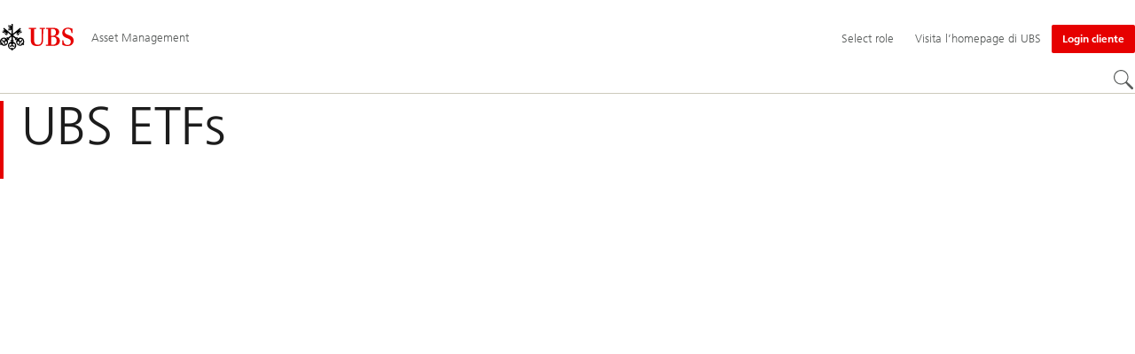

--- FILE ---
content_type: text/html;charset=utf-8
request_url: https://www.ubs.com/it/it/assetmanagement/funds/etf.html
body_size: 14221
content:



    
    <!DOCTYPE HTML><html lang="it" dir="ltr" class="no-js"><head><meta charset="UTF-8"/><meta name="UBSProbing" content="---"/><title>ETF UBS Asset Management: Exchange Traded Funds | UBS Italia</title><meta name="description" content="I fondi ETF di UBS per investitori professionali e privati offrono un’ampia gamma di ETF in tutti i principali mercati e con le principali asset class. Scopri di più."/><meta name="template" content="fundgate"/><meta name="viewport" id="viewport" content="width=device-width,initial-scale=1.0"/><meta property="og:title" content="UBS ETFs"/><meta property="og:site_name" content="Asset Management"/><meta property="og:image" content="https://www.ubs.com/it/it/assetmanagement/funds/etf/_jcr_content/root/pagehead/opengraphimage.coreimg.jpg/825841589/etf-funds-hero.jpg"/><meta property="og:image:secure_url" content="https://www.ubs.com/it/it/assetmanagement/funds/etf/_jcr_content/root/pagehead/opengraphimage.coreimg.jpg/825841589/etf-funds-hero.jpg"/><meta property="og:type" content="website"/><meta property="og:description" content="Below you will find funds details and prices for those funds available in your jurisdiction and for your investor type. Use the top navigation to access our ETF and Money Market funds."/><meta property="og:url" content="https://www.ubs.com/it/it/assetmanagement/funds/etf.html"/><meta name="twitter:site" content="@UBS"/><link rel="manifest" href="/it/it/assetmanagement/funds/etf.smartappmanifest.xjson"/><script type="application/ld+json">
    {"@context":"https://schema.org","@type":"BreadcrumbList","itemListElement":[{"@type":"ListItem","position":1,"item":{"@id":"https://www.ubs.com/it/it.html","name":"Italia"}},{"@type":"ListItem","position":2,"item":{"@id":"https://www.ubs.com/it/it/assetmanagement.html","name":"Asset Management"}},{"@type":"ListItem","position":3,"item":{"@id":"https://www.ubs.com/it/it/assetmanagement/funds.html","name":"Fondi"}},{"@type":"ListItem","position":4,"item":{"@id":"https://www.ubs.com/it/it/assetmanagement/funds/etf.html","name":"UBS ETFs"}}]}

</script><script type="application/ld+json">
    {"@context":"https://schema.org","type":"","name":"etf","headline":"UBS ETFs","description":"I fondi ETF di UBS per investitori professionali e privati offrono un’ampia gamma di ETF in tutti i principali mercati e con le principali asset class. Scopri di più.","url":"https://www.ubs.com/it/it/assetmanagement/funds/etf.html","image":{"type":"ImageObject","width":1007,"height":500,"url":"https://www.ubs.com/it/it/assetmanagement/funds/etf/_jcr_content/root/pagehead/mainimage.img.jpg"},"datePublished":"2025-08-06T11:29:46.405+02:00","dateModified":"2025-08-06T11:28:33.948+02:00","mainEntityOfPage":"https://www.ubs.com/it/it/assetmanagement/funds/etf.html","author":{"type":"Organization","name":"UBS"},"publisher":{"type":"Organization","name":"UBS","url":"https://www.ubs.com/","logo":{"type":"ImageObject","width":127,"height":46,"url":"https://www.ubs.com/etc/designs/fit/img/UBS_Logo_Semibold.svg"}}}

</script><script>
        document.documentElement.classList.replace('no-js', 'js');
    </script><script>
    window.digitalData = {
        pageInstanceID: 'prod.publish/content/sites/it/it/assetmanagement/funds/etf',
        page: {
            pageInfo: {
                pageID: '',
                language: 'it',
                geoRegion: 'it',
                AEMbuild: '11.53.9',
                breadCrumbs: ["Italia","Asset Management","Fondi","UBS ETFs"],
            },
            category: {
                pageType: 'ubs/fit/components/pages/fundgate/v3/fundgate',
            },
            attributes: {
                pageLoadStart: Date.now().toString(),
                contentID: 'b3cd8471\u002Da3b4\u002D4196\u002D9739\u002D687bb731f2c3',
                businessDivision: 'asset.management',
                contentTitle: 'ETF UBS Asset Management: Exchange Traded Funds | UBS Italia',
                pageCountry: 'it',
                pagePath: '/content/sites/it/it/assetmanagement/funds/etf',
                bulkredirectlink: new URL(location.href).searchParams.get('bulkredirectlink'),
                errorPage: '',
                deviceRendition: 'default',
                contentType: '/conf/ubs/settings/wcm/templates/fundgate',
                newsPath: '',
                articlePath: '',
                displayDate: '',
                pageDirectory: '/assetmanagement/funds/etf',
                tags: '',
                enableTarget: 'false',
                trackAdForm: true,
                trackDecibel: !![
    
                        true,
    
    ][0],
    serverTime: 'Saturday, 17-Jan-2026 00:35:50 GMT'
            },
        },
        event: [],
        user: {
            profile: {
                attributes: {
                    userAgent: navigator.userAgent,
                    loginStatus: '',
                    geolocationCountry: 'US',
                    geolocationState: 'OH',
                    geolocationCity: 'COLUMBUS',
                },
            },
        },
        version: '1.0',
        config: {
            trackingServer: 'www.ubs.com'
        },
    };
</script><script>
    window.context_disclaimer_display_on_load = true;
</script><script>
        window.cookie_management_geoCountry = digitalData?.user?.profile?.attributes?.geolocationCountry;
        window.cookie_management_geoState = digitalData?.user?.profile?.attributes?.geolocationState;
    </script><script class="privacysettings-package-script">
        window.cookie_management_isBot = false;
        </script><script class="privacysettings-package-script">
    {
        // Variables set to define the behavior of the component
        window.cookie_management_prefix = "ubs_cookie_settings_";
        window.cookie_management_ver = "2.0.4";
        window.cookie_lifetime_optedIn = "15768000";
        window.cookie_lifetime_optedOut = "7884000";
        window.cookie_management_tracking_pixel_url = "https://secure.ubs.com/etc/designs/fit/img/blank.gif";
        window.cookie_management_lightCountries = ['TR','AF','AG','AL','BJ','BS','CD','CR','EG','ID','IL','JO','MX','YE','SG','TW','HK','CK','FJ','KN','MK','NI','RE','ST','TZ','ZW','BL','CL','FK','HM','KP','ML','RS','SV','UA','BM','CM','FM','HN','MM','NP','RU','SX','UG','AI','BN','HT','KW','MN','NR','RW','SY','UM','BO','CO','GA','KY','MO','NU','SA','SZ','AM','BQ','GD','KZ','MP','NZ','SB','TC','UY','AO','CU','GE','IM','LA','MQ','OM','SC','TD','UZ','AQ','CV','IN','LB','MR','PA','SD','VA','AR','BT','CW','GH','IO','LC','MS','PE','TG','VC','AS','BV','CX','GI','IQ','LI','MU','TH','VE','AU','BW','DJ','GL','IR','LK','MV','PG','SH','TJ','VG','AW','BY','DM','GM','IS','LR','MW','PH','TK','VI','AX','BZ','DO','GN','JM','LS','PK','SJ','TL','VN','AZ','DZ','GP','LY','MY','PM','TM','VU','BA','CC','EC','GQ','MA','MZ','PN','SL','TN','WF','BB','GS','KE','MD','NA','PR','SM','TO','WS','BD','CF','GT','KG','ME','NC','PS','SN','BF','CG','EH','GU','KH','NE','PW','SO','TT','YT','BH','ER','GW','KI','MG','NF','PY','SR','TV','ZA','BI','CI','ET','GY','KM','MH','NG','QA','SS','ZM','AE','JP','US'];
        window.cookie_management_strictCountries = ['KR','GG','GB','AT','BE','BG','CY','CZ','DE','DK','EE','ES','FI','FR','GR','HR','HU','IE','IT','LT','LU','MT','NL','PL','PT','RO','SE','SI','SK','JE','MC','LV','BR','CN','NO','FO','GF','TF','PF','CA','MF','CH','UK','FX','PP'];
        window.cookie_management_lightStates = [''];
        window.cookie_management_strictStates = [''];

        // Constants
        window.cookie_management_privacy_policies = {
            none: '',
            light: 'LIGHT',
            twoStepVariation: 'TWO_STEP_VARIATION'
        };

        window.cookie_management_permissions_map = {
            functional: 1,
            thirdParty: 4,
            userPreferences: 2,
            analytics: 3,
            generalFunctional: 0,
        };

        window.cookie_management_default_permission_values = {
            [window.cookie_management_permissions_map.generalFunctional]: true,
            [window.cookie_management_permissions_map.functional]: true,
            [window.cookie_management_permissions_map.userPreferences]: false,
            [window.cookie_management_permissions_map.analytics]: false,
            [window.cookie_management_permissions_map.thirdParty]: false
        };

        const useStateLocation = false;
        const {
            cookie_management_geoState,
            cookie_management_geoCountry,
            cookie_management_strictStates,
            cookie_management_lightStates,
            cookie_management_strictCountries,
            cookie_management_lightCountries
            } = window;

        // Utility functions
        const siteCountryFromUrl = window.location.pathname.split('/')?.[1]?.toUpperCase(); // only works in publish
        const isCountryInList = (list) => list.includes(cookie_management_geoCountry) || list.includes(siteCountryFromUrl);

        // Computed variables
        window.cookie_management_privacy_settings_cookie_name =
            '' + cookie_management_prefix + cookie_management_ver;

        const useStateBased = !!(useStateLocation && cookie_management_geoState && (cookie_management_strictStates?.length || cookie_management_lightStates?.length));

        const isStrictPolicy =
            (useStateBased && cookie_management_strictStates.includes(cookie_management_geoState)) ||
            (useStateBased && cookie_management_strictCountries.includes(siteCountryFromUrl)) ||
            (cookie_management_geoCountry && isCountryInList(cookie_management_strictCountries));

        const isLightPolicy =
            (useStateBased && cookie_management_lightStates.includes(cookie_management_geoState)) ||
            (cookie_management_geoCountry && isCountryInList(cookie_management_lightCountries));

        window.cookie_management_is_strict_policy = isStrictPolicy;
        window.cookie_management_is_light_policy = !isStrictPolicy && isLightPolicy;
        window.cookie_management_is_none_policy = !!(
            cookie_management_geoCountry
            && !isStrictPolicy
            && !isLightPolicy
        );
    }
    </script><script>
        window.cookie_management_privacySettingsDialogUrl = "/global/it/privacy\u002Dsettings.lightbox.privacysettingslightbox.page_head.onlycontent.html";
        window.cookie_management_privacySettingsBannerUrl = "/global/it/privacy\u002Dsettings.privacysettingsbanner.onlycontent.html";
    </script><script class="privacysettings-package-script">
        if (window.cookie_management_is_strict_policy) {
            window.cookie_management_privacyPolicy = window.cookie_management_privacy_policies.twoStepVariation;
        } else if (window.cookie_management_is_light_policy) {
            window.cookie_management_privacyPolicy = window.cookie_management_privacy_policies.light;
        } else if (window.cookie_management_is_none_policy) {
            window.cookie_management_privacyPolicy = window.cookie_management_privacy_policies.none;
        }
    </script><script class="privacysettings-package-script">
        if (typeof window.cookie_management_privacyPolicy === 'undefined') {
            window.cookie_management_is_strict_policy = true;
            window.cookie_management_privacyPolicy = window.cookie_management_privacy_policies.twoStepVariation;
        }
    </script><script>
        window.cookie_management_suppress = false;
    </script><script class="privacysettings-package-script">
        window.cookie_management_getPrivacySettings=()=>{const e=window.cookie_management_permissions_map,i=(e=>{const i=("; "+document.cookie).split("; "+e+"=");if(i.length>=2)return i.pop().split(";").shift()})(window.cookie_management_privacy_settings_cookie_name),n={thirdParty:!1,tracking:!1,userPreference:!1,functional:!0};return i?(n.thirdParty=i.includes(e.thirdParty),n.tracking=i.includes(e.analytics),n.userPreference=i.includes(e.userPreferences)):!1===window.cookie_management_is_strict_policy&&(n.thirdParty=!0,n.tracking=!0,n.userPreference=!0),n};
    </script><script>
        window.launch_library_src = "//assets.adobedtm.com/87f37070a3c7/874afce1f0f7/launch\u002D6f3222d0ac97.min.js";
        window.adobe_analytics_enabled = "true";
    </script><noscript id="trackingModulesSrc"><script src="/etc/designs/fit/includes/tracking_launch_modules.min.ACSHASHe84b8e3da3ef537b1170fc38d5ab1f9c.js" null></script></noscript><script src="/etc/designs/fit/includes/tracking_launch_main.min.ACSHASHe74c84c661f1a531d2ae22f7e83b4133.js" async></script><link rel="stylesheet" href="/etc/designs/fit/includes/css/responsive_v2/publish/legacy_clientlibs/legacy_commons.min.ACSHASH81d00eec2b6292953b72d4cc3104db80.css" type="text/css"><link rel="stylesheet" href="/etc/designs/fit/includes/css/components/sectionheader/publish.min.ACSHASHd4f9464fe134f3f7292aaf56a23f6634.css" type="text/css"><link rel="stylesheet" href="/etc/designs/fit/includes/css/components/privacysettingsdialog/publish.min.ACSHASH0235ddd9c5c370cf4868c3dc3b983137.css" type="text/css"><link rel="preload" as="font" href="/etc/designs/fit/css/type/FrutigerforUBSWeb-Lt.202008181632.woff2" type="font/woff2" crossorigin="anonymous"/><link rel="preload" as="font" href="/etc/designs/fit/css/type/FrutigerforUBSWeb-Md.202008181632.woff2" type="font/woff2" crossorigin="anonymous"/><link rel="preload" as="font" href="/etc/designs/fit/css/type/UBS-Desktop-Responsive-Icons.202109031523.woff2" type="font/woff2" crossorigin="anonymous"/><script src="/etc/designs/fit/includes/js/components/privacysettings/publish.min.ACSHASH8276a0ab32a6acc7c5c8ca3f34dcc83e.js" defer></script><script src="/etc/designs/fit/includes/js/common/js/loader.min.ACSHASH875bac8a4934814207400e56ba496fbd.js" defer></script><script src="/etc/designs/fit/includes/js/common/js/vendors/vendors.default.min.ACSHASH210d6ffc0c5f247a49089dcfd649f621.js" defer></script><script src="/etc/designs/fit/includes/js/common/js/utils.min.ACSHASHcd0ec7677b38715aef1152790d76653f.js" defer></script><script src="/etc/designs/fit/includes/js/common/js/lightbox.min.ACSHASHb2c267a88780684c04f9bfc6c5a4ddfe.js" defer></script><script src="/etc/designs/fit/includes/js/responsive_v2/publish/js/main.min.ACSHASHdcef95f94d7e4595d153c73e5a20178d.js" defer></script><script src="/etc/designs/fit/includes/shared_assets/clientlibs/jquery.min.ACSHASH2c872dbe60f4ba70fb85356113d8b35e.js" defer></script><script src="/etc/designs/fit/includes/shared_assets/clientlibs/jquery_migrate.min.ACSHASHfad78486d895a1cb63d4d7259ddcbef8.js" defer></script><script src="/etc/designs/fit/includes/shared_assets/clientlibs/jquery_ui.min.ACSHASH78e7f9ce5bb8fccbc3073da0bafe5329.js" defer></script><script src="/etc/designs/fit/includes/shared_assets/clientlibs/legacy_base_utils.min.ACSHASH57c7a2347bd5b07a747594a244b113fc.js" defer></script><script src="/etc/designs/fit/includes/js/responsive_v2/publish/legacy_clientlibs/legacy_commons.min.ACSHASH0a22a7a392cc376c342e332bf7c1e260.js" defer></script><script src="/etc/designs/fit/includes/js/responsive_v2/publish/legacy_clientlibs/legacy_utils.min.ACSHASHe3350425e032965428b0a3fb9e8f3cae.js" defer></script><script src="/etc/designs/fit/includes/js/responsive_v2/publish/legacy_clientlibs/legacy_modules.min.ACSHASH05dcc1cbf90722ac0c0d196e19024e0e.js" defer></script><script src="/etc/designs/fit/includes/js/responsive_v2/publish/legacy_clientlibs/legacy_config.min.ACSHASH6182c0051bf2b7a3d70d06032c3a9a0c.js" defer></script><script src="/etc/designs/fit/includes/shared_assets/clientlibs/legacy_base.min.ACSHASH1df1b6bc8e711573203c451b8f5f51bf.js" defer></script><script type="text/javascript">
            if ( !window.CQ_Analytics ) {
                window.CQ_Analytics = {};
            }
            if ( !CQ_Analytics.TestTarget ) {
                CQ_Analytics.TestTarget = {};
            }
            CQ_Analytics.TestTarget.clientCode = 'ubsag';
            CQ_Analytics.TestTarget.currentPagePath = '/content/sites/it/it/assetmanagement/funds/etf';
        </script><script src="/etc.clientlibs/cq/testandtarget/clientlibs/testandtarget/parameters.min.ACSHASH775c9eb7ff4c48025fbe3d707bcf5f55.js"></script><script src="/etc.clientlibs/clientlibs/granite/jquery.min.ACSHASH3e24d4d067ac58228b5004abb50344ef.js"></script><script src="/etc.clientlibs/cq/personalization/clientlib/personalization/integrations/commons.min.ACSHASH3d73584ddfdcb853a3a5d76cd1da5be0.js"></script><script src="/etc.clientlibs/cq/testandtarget/clientlibs/testandtarget/atjs-integration.min.ACSHASHfc8ef6447fa888623aca974c48fc1b35.js"></script><link rel="icon" sizes="192x192" href="https://www.ubs.com/etc/designs/fit/img/favicons/icon-192x192.png"/><link rel="apple-touch-icon" sizes="180x180" href="https://www.ubs.com/etc/designs/fit/img/favicons/apple-touch-icon-180x180.png"/><link rel="apple-touch-icon" sizes="167x167" href="https://www.ubs.com/etc/designs/fit/img/favicons/apple-touch-icon-167x167.png"/><link rel="apple-touch-icon" sizes="152x152" href="https://www.ubs.com/etc/designs/fit/img/favicons/apple-touch-icon-152x152.png"/><link rel="apple-touch-icon" sizes="120x120" href="https://www.ubs.com/etc/designs/fit/img/favicons/apple-touch-icon-120x120.png"/><link rel="”apple-touch-icon-precomposed”" sizes="180x180" href="https://www.ubs.com/etc/designs/fit/img/favicons/apple-touch-icon-180x180.png"/><link rel="shortcut icon" href="https://www.ubs.com/etc/designs/fit/img/favicons/icon-192x192.png"/><meta name="msapplication-square310x310logo" content="https://www.ubs.com/etc/designs/fit/img/favicons/icon-310x310.png"/><meta name="msapplication-wide310x150logo" content="https://www.ubs.com/etc/designs/fit/img/favicons/icon-310x150.png"/><meta name="msapplication-square150x150logo" content="https://www.ubs.com/etc/designs/fit/img/favicons/icon-150x150.png"/><meta name="msapplication-square70x70logo" content="https://www.ubs.com/etc/designs/fit/img/favicons/icon-70x70.png"/></head><body class="fundgate basepage page basicpage" data-nn-params-tracking="{&#39;options&#39;:{&#39;module&#39;:{&#39;scroll&#39;:{&#39;delay&#39;: 20000 }}}}" data-cmp-link-accessibility-enabled data-cmp-link-accessibility-text="opens in a new tab"><img class="is-hidden" alt="" src="https://secure.ubs.com/etc/designs/fit/img/blank.gif"/><div id="doc" class="grid-doc "><div class="container grid-doc"><div class="container__base"><div class="container__content"><div class="primaryheader amheader"><link rel="stylesheet" href="/etc/designs/fit/includes/css/components/primaryheader/publish.min.ACSHASHb5f5956eee14711167423bc337b6b98a.css" type="text/css"><script src="/etc/designs/fit/includes/js/components/primaryheader/publish.min.ACSHASH8509f144eb23d45621921263f8a7ce2c.js" defer></script><script src="/etc/designs/fit/includes/js/components/primaryheader/sitetitle/publish.min.ACSHASHab31b23a58c661eaf8ba1c3fbc2a0c39.js" defer></script><script src="/etc/designs/fit/includes/js/components/primaryheader/mobilenavigation/publish.min.ACSHASH105832a82ef347abd0a0fb2e4cd238ea.js" defer></script><header id="header" class="amheader__base primaryheader__base" data-tracking-area="header" data-nc="PrimaryHeader"><h2 class="is-visuallyHidden">Skip Links</h2><div class="skiplinks__base"><a accesskey="1" class="skiplinks__link is-focusable" href="#main">Content Area</a><a accesskey="2" class="skiplinks__link is-focusable" href="#mainnavigation">Navigazione principale</a></div><script src="/etc/designs/fit/includes/js/components/alertribbon/publish.min.ACSHASHe35f58cc32fd2351fb449534382d06e0.js" defer></script><link rel="stylesheet" href="/etc/designs/fit/includes/css/components/alertribbon/publish.min.ACSHASH2a32902cfaddfca7de5617115f051678.css" type="text/css"><div id="context-disclaimer" class="is-hidden"><link rel="stylesheet" href="/etc/designs/fit/includes/css/components/contextdisclaimer/publish.min.ACSHASH13c4251259f9fada00f177d47f561c19.css" type="text/css"><script src="/etc/designs/fit/includes/js/components/primaryheader/contextdisclaimeroverlay/publish.min.ACSHASH28aa929aacb3bae4cfb096d595a025fc.js" defer></script><div class="js-contextdisclaimer-arrow contextdisclaimer__svgIcon--hidden"><svg class="svgicon__base arrowicon__base " viewBox="0 0 32 32" aria-hidden="true"><use href="/etc/designs/fit/includes/shared_assets/img/icons/definitions/arrow-24.13112024.svg#svgIconArrowChevron" class="arrowicon__chevron"/><use href="/etc/designs/fit/includes/shared_assets/img/icons/definitions/arrow-24.13112024.svg#svgIconArrowLine" class="arrowicon__line"/></svg></div><div class="js-contextdisclaimer-close contextdisclaimer__svgIcon--hidden"><svg class="svgicon__base closeicon__base svgicon__base--small" viewbox="0 0 22 22" aria-hidden="true"><use href="/etc/designs/fit/includes/shared_assets/img/icons/definitions/close.03102022.svg#svgIconClose"/></svg></div><div data-nc="ContextDisclaimerOverlay" data-nc-params-ContextDisclaimerOverlay='{
         "options": {
             "gridClass": "maxWidth-container",
             "useGeolocation": false,
             "appId": "FundsLookup",
             "apiKey": "[base64]",
             "apiEndpoint": "https://www.ubs.com/bin/ubs/caas/v1/documents"
         }
     }'></div></div><div class="overlay__backdrop is-hidden"></div><div class="overlay__placeholder overlay__placeholder--fullScreen"></div><div class="primaryheader__mainWrapper maxWidth-container"><button class="primaryheader__stickyButton" tabindex="-1" aria-hidden="true"></button><section class="primaryheader__itemsWrapper primaryheader__itemsWrapper--siteTitle sitetitle__base" data-nc="SiteTitle"><div class="logo"><a class="sitetitle__logo js-header-logo" href="/it/it/assetmanagement.html" data-nc="HeaderLogo" data-nc-params-headerlogo='{"options": {
        "emptyLogoLink": false
     }}' data-tracking-element="logo"><figure class="sitetitle__logoWrapper"><img class="sitetitle__logoImg " alt="UBS Asset Management - Global site" src="/etc/designs/fit/img/UBS_Logo_Semibold.svg"/></figure></a><script src="/etc/designs/fit/includes/js/components/logo/publish.min.ACSHASH4937504672b0eab9f1db702ad70faf39.js" defer></script></div><div class="sitetitle"><div class="sitetitle__titleWrapper sitetitle__item"><a class="sitetitle__link" href="/it/it/assetmanagement.html" title="UBS Asset Management Italia"><span class="sitetitle__text">Asset Management</span></a></div></div></section><section class="primaryheader__itemsWrapper primaryheader__itemsWrapper--metaNavigation"><div class="ammetanavigation"><script src="/etc/designs/fit/includes/js/components/primaryheader/metanavigation/publish.min.ACSHASHd96559a6789cd9bca0e1c1ab7b8a7763.js" defer></script><nav class="metanavigation__base metanavigation__base--loading" aria-label="Navigazione principale" data-nc="MetaNavigation"><h2 class="is-visuallyHidden">Navigazione principale</h2><ul class="metanavigation__list metanavigation__list--firstLevel"><li class="metanavigation__item metanavigation__item--roleSelector"><script src="/etc/designs/fit/includes/js/components/roleselector/publish.min.ACSHASH258ece6c9cfab449a4ba223eccb6cfdc.js" defer></script><span id="roleSelectorId-5c8957d3-7180-4919-8ea2-9f1db40d42c0__title" class="is-visuallyHidden">Select role</span><button data-nc="RoleSelector" data-nc-params-roleselector='{
                "overlayOptions": {
                    "useRelativeTop": true
                }
            }' class="metanavigation__link metanavigation__link--heading " data-tracking-element='roleSelector' aria-expanded="false" aria-haspopup="true" aria-describedby="roleSelectorId-5c8957d3-7180-4919-8ea2-9f1db40d42c0__title"><span class="roleselector__linkText"></span><span class="roleselector__linkText">Select role</span><span class="roleselector__linkText"></span></button></li><li class="metanavigation__item metanavigation__item--language"><div class="primaryheader__content"><ul class="metanavigation__list metanavigation__list--horizontal metanavigation__list--secondLevel"><li><a href="/it/it/assetmanagement/funds/etf.html" aria-label="Seleziona la tua lingua, Italiano" class="link-v1__base link-v1__base--active  " aria-current="page" hreflang="IT" lang="IT"><span class="link-v1__text">Italiano</span></a></li></ul></div></li><li class="metanavigation__item metanavigation__item--countryHomepage"><a class="metanavigation__link metanavigation__link--heading" href="/global/en.html"><span>Visita l’homepage di UBS</span></a></li></ul><ul class="metanavigation__list metanavigation__list--firstLevel"><li class="accountmenu metanavigation__item metanavigation__item--login"><a href="/it/it/assetmanagement/client-login.html" class="actionbtn__link svgicon--hoverTrigger actionbtn--color-red metanavigation__button primaryheader__visibility--desktop"><span class="actionbtn__title">Login cliente</span></a><a class="metanavigation__link metanavigation__link--heading primaryheader__visibility--mobile svgicon--hoverTrigger" href="/it/it/assetmanagement/client-login.html"><svg class="svgicon__base entericon__base svgicon__base--regular entericon__base--carbon metanavigation__linkIcon" viewBox="0 0 13 15" aria-hidden="true"><use href="/etc/designs/fit/includes/shared_assets/img/icons/definitions/enter.19062023.svg#svgIconEnter"/></svg><span class="metanavigation__linkText">Login cliente</span></a></li></ul></nav></div></section><section class="primaryheader__itemsWrapper primaryheader__itemsWrapper--mainNavigation"><script src="/etc/designs/fit/includes/js/components/primaryheader/mainnavigation/publish.min.ACSHASH546941dcdfaa9b9b5ae5ae9b1f3b6d3d.js" defer></script><nav id="mainnavigation" class="mainnavigation__base
            mainnavigation__base--megaMenu
            mainnavigation__base--loading" data-tracking-area="menu" role="navigation" data-nc="MainNavigation" data-nc-params-MainNavigation='{
                "options": {
                    "navigationStyle": "megaMenu"
                },
                "translations": {
                    "closeMenu": "Chiudi il menu",
                    "moreLabel": "Più",
                    "visitOverviewTitle": "Visita panoramica"
                }
     }'><template class="mainnavigation__expandAccordionIcon"><svg class="svgicon__base arrowicon__base svgicon__base--medium arrowicon__animation--dropdown" viewBox="0 0 32 32" aria-hidden="true"><use href="/etc/designs/fit/includes/shared_assets/img/icons/definitions/arrow-24.13112024.svg#svgIconArrowChevron" class="arrowicon__chevron"/><use href="/etc/designs/fit/includes/shared_assets/img/icons/definitions/arrow-24.13112024.svg#svgIconArrowLine" class="arrowicon__line"/></svg></template><h2 class="is-visuallyHidden" id="mainnavigationtitle">
        Navigazione principale
     </h2><ul class="mainnavigation__list mainnavigation__list--firstLevel"><li class="mainnavigation__item"><button class="mainnavigation__button mainnavigation__button--active" data-nn-id="mainNavigationFirstLevel-0" aria-current="true" aria-expanded="false" aria-haspopup="true"><span>Fondi</span><svg class="svgicon__base arrowicon__base svgicon__base--medium arrowicon__animation--dropdown primaryheader__visibility--mobile" viewBox="0 0 32 32" aria-hidden="true"><use href="/etc/designs/fit/includes/shared_assets/img/icons/definitions/arrow-24.13112024.svg#svgIconArrowChevron" class="arrowicon__chevron"/><use href="/etc/designs/fit/includes/shared_assets/img/icons/definitions/arrow-24.13112024.svg#svgIconArrowLine" class="arrowicon__line"/></svg></button><div class="primaryheader__content"><div class="mainnavigation__overview"><a class="primaryheader__title primaryheader__title--medium primaryheader__visibility--desktop" href="/it/it/assetmanagement/funds.html"><span>Fondi</span></a><a href="/it/it/assetmanagement/funds.html" class="link-v1__base   svgicon--hoverTrigger"><svg class="chevronicon__base link-v1__icon chevron-right-12icon__animation--growHover chevronicon__base--default mainnavigation__overviewIcon primaryheader__visibility--desktop" viewBox="0 0 12 12" aria-hidden="true"><use href="/etc/designs/fit/includes/shared_assets/img/icons/definitions/chevron-right-12.21062024.svg#svgIconChevronRight12"/></svg><span class="link-v1__text">Visita panoramica</span></a></div><ul class="mainnavigation__list mainnavigation__list--secondLevel"><li class="mainnavigation__item" role="presentation"><div class="linklist-v2__base mainnavigation__stack mainnavigation__genericLinkList"><div class="title-v2"><h3 id="title-f1452711f4" class="title-v2__base "><a class="title-v2__link " href="/it/it/assetmanagement/funds.html"><span class="title-v2__text">I nostri fondi</span></a></h3></div><ul class="linklist-v2__list"><li class="linklist-v2__item"><a href="/it/it/assetmanagement/funds/asset-class.html" class="link-v1__base   "><span class="link-v1__text">Fondi UBS</span></a></li><li class="linklist-v2__item"></li><li class="linklist-v2__item"><a href="/it/it/assetmanagement/about/news/etfs-news.html" class="link-v1__base   "><span class="link-v1__text">Le news nel mondo ETF</span></a></li><li class="linklist-v2__item"><a href="https://www.ubs.com/it/it/assetmanagement/funds/asset-class.html#morningStar%3D4%2C5" class="link-v1__base   " rel="noopener noreferrer" target="_top"><span class="link-v1__text">Fondi 4 e 5 stelle Morningstar</span></a></li><li class="linklist-v2__item"><a href="/it/it/assetmanagement/funds/literature.html" class="link-v1__base   "><span class="link-v1__text">Documentazione a supporto</span></a></li></ul></div></li><li class="mainnavigation__item" role="presentation"><div class="linklist-v2__base mainnavigation__stack mainnavigation__genericLinkList"><div class="title-v2"><h3 id="title-0283669794" class="title-v2__base "><span class="title-v2__text">Materiale informativo</span></h3></div><ul class="linklist-v2__list"><li class="linklist-v2__item"><a href="/it/it/assetmanagement/funds/glossary.html" class="link-v1__base   "><span class="link-v1__text">Glossario</span></a></li><li class="linklist-v2__item"><a href="/it/it/assetmanagement/regulatory-information/regulatory-data-information.html" class="link-v1__base   "><span class="link-v1__text">Informazioni e dati normativi</span></a></li><li class="linklist-v2__item"><a href="/it/it/assetmanagement/regulatory-information/risk-and-legal-information.html" class="link-v1__base   "><span class="link-v1__text">ETF – Rischi e avvertenze legali</span></a></li><li class="linklist-v2__item"><a href="/it/it/assetmanagement/funds/application-forms-supplementary-documents.html" class="link-v1__base   "><span class="link-v1__text">Documentazione d&#39;offerta</span></a></li><li class="linklist-v2__item"><a href="/it/it/assetmanagement/funds/reporting-fund-status.html" class="link-v1__base   "><span class="link-v1__text">Comunicazione agli investitori</span></a></li><li class="linklist-v2__item"><a href="/it/it/assetmanagement/regulatory-information/investor-information.html" class="link-v1__base   "><span class="link-v1__text">Informazioni fiscali – White List</span></a></li><li class="linklist-v2__item"><a href="/it/it/assetmanagement/funds/kiid.html" class="link-v1__base   "><span class="link-v1__text">Informazione chiave per gli investitori (KIID)</span></a></li><li class="linklist-v2__item"><a href="/it/it/assetmanagement/about/news/product-news.html" class="link-v1__base   "><span class="link-v1__text">Notizie sui prodotti Credit Suisse</span></a></li><li class="linklist-v2__item"><a href="/it/it/assetmanagement/regulatory-information/credit-suisse-investor-information.html" class="link-v1__base   "><span class="link-v1__text">Informazioni per gli investitori di Credit Suisse </span></a></li></ul></div></li></ul><button class="closebutton primaryheader__closeButton primaryheader__visibility--desktop svgicon--hoverTrigger" type="button"><span class="is-visuallyHidden">Chiudi il menu</span><svg class="closebutton__icon " viewbox="0 0 24 24" aria-hidden="true"><use href="/etc/designs/fit/includes/shared_assets/img/icons/definitions/close.22082023.svg#svgIconClose"/></svg></button></div></li><li class="mainnavigation__item"><button class="mainnavigation__button " data-nn-id="mainNavigationFirstLevel-1" aria-expanded="false" aria-haspopup="true"><span>Competenze</span><svg class="svgicon__base arrowicon__base svgicon__base--medium arrowicon__animation--dropdown primaryheader__visibility--mobile" viewBox="0 0 32 32" aria-hidden="true"><use href="/etc/designs/fit/includes/shared_assets/img/icons/definitions/arrow-24.13112024.svg#svgIconArrowChevron" class="arrowicon__chevron"/><use href="/etc/designs/fit/includes/shared_assets/img/icons/definitions/arrow-24.13112024.svg#svgIconArrowLine" class="arrowicon__line"/></svg></button><div class="primaryheader__content"><div class="mainnavigation__overview"><a class="primaryheader__title primaryheader__title--medium primaryheader__visibility--desktop" href="/it/it/assetmanagement/capabilities.html"><span>Competenze</span></a><a href="/it/it/assetmanagement/capabilities.html" class="link-v1__base   svgicon--hoverTrigger"><svg class="chevronicon__base link-v1__icon chevron-right-12icon__animation--growHover chevronicon__base--default mainnavigation__overviewIcon primaryheader__visibility--desktop" viewBox="0 0 12 12" aria-hidden="true"><use href="/etc/designs/fit/includes/shared_assets/img/icons/definitions/chevron-right-12.21062024.svg#svgIconChevronRight12"/></svg><span class="link-v1__text">Visita panoramica</span></a></div><ul class="mainnavigation__list mainnavigation__list--secondLevel"><li class="mainnavigation__item" role="presentation"><div class="linklist-v2__base mainnavigation__stack mainnavigation__genericLinkList"><div class="title-v2"><h3 id="title-682e1ee9d9" class="title-v2__base "><a class="title-v2__link " href="/it/it/assetmanagement/capabilities.html"><span class="title-v2__text">La nostra offerta</span></a></h3></div></div><div class="linklist-v2__base mainnavigation__stack mainnavigation__genericLinkList"><div class="title-v2"><h3 id="title-1f7c3cc365" class="title-v2__base "><a class="title-v2__link " href="/it/it/assetmanagement/capabilities/partnership-solutions.html"><span class="title-v2__text">Soluzioni</span></a></h3></div></div><div class="linklist-v2__base mainnavigation__stack mainnavigation__genericLinkList"><div class="title-v2"><h3 id="title-cdc7b1eb42" class="title-v2__base "><a class="title-v2__link " href="/it/it/assetmanagement/capabilities/equities.html"><span class="title-v2__text">Azionario attivo</span></a></h3></div><ul class="linklist-v2__list"><li class="linklist-v2__item"><a href="/it/it/assetmanagement/capabilities/thematic-investing.html" class="link-v1__base   "><span class="link-v1__text">Investimenti tematici</span></a></li></ul></div><div class="linklist-v2__base mainnavigation__stack mainnavigation__genericLinkList"><div class="title-v2"><h3 id="title-2d2a263b18" class="title-v2__base "><a class="title-v2__link " href="/it/it/assetmanagement/capabilities/multi-asset.html"><span class="title-v2__text">Soluzioni multi-asset attive</span></a></h3></div></div></li><li class="mainnavigation__item" role="presentation"><div class="linklist-v2__base mainnavigation__stack mainnavigation__genericLinkList"><div class="title-v2"><h3 id="title-2bea81d3c7" class="title-v2__base "><a class="title-v2__link " href="/it/it/assetmanagement/capabilities/fixed-income.html"><span class="title-v2__text">Obbligazionario</span></a></h3></div></div><div class="linklist-v2__base mainnavigation__stack mainnavigation__genericLinkList"><div class="title-v2"><h3 id="title-e637940c89" class="title-v2__base "><a class="title-v2__link " href="/it/it/assetmanagement/capabilities/passive.html"><span class="title-v2__text">ETF e indexing</span></a></h3></div><ul class="linklist-v2__list"><li class="linklist-v2__item"><a href="/it/it/assetmanagement/capabilities/etfs.html" class="link-v1__base   "><span class="link-v1__text">ETF</span></a></li><li class="linklist-v2__item"><a href="/it/it/assetmanagement/capabilities/index-solutions.html" class="link-v1__base   "><span class="link-v1__text">Soluzioni indicizzate</span></a></li><li class="linklist-v2__item"><a href="/it/it/assetmanagement/capabilities/etfs/core.html" class="link-v1__base   "><span class="link-v1__text">UBS Core ETF</span></a></li></ul></div><div class="linklist-v2__base mainnavigation__stack mainnavigation__genericLinkList"><div class="title-v2"></div></div></li><li class="mainnavigation__item" role="presentation"><div class="linklist-v2__base mainnavigation__stack mainnavigation__genericLinkList"><div class="title-v2"><h3 id="title-72f6bfe1d0" class="title-v2__base "><a class="title-v2__link " href="/it/it/assetmanagement/capabilities/alternatives.html"><span class="title-v2__text">Investimenti alternativi</span></a></h3></div><ul class="linklist-v2__list"><li class="linklist-v2__item"><a href="/it/it/assetmanagement/capabilities/real-estate.html" class="link-v1__base   "><span class="link-v1__text">Real Estate</span></a></li><li class="linklist-v2__item"><a href="/it/it/assetmanagement/capabilities/infrastructure.html" class="link-v1__base   "><span class="link-v1__text">Infrastructure</span></a></li><li class="linklist-v2__item"><a href="/it/it/assetmanagement/capabilities/private-credit.html" class="link-v1__base   "><span class="link-v1__text">Private credit</span></a></li><li class="linklist-v2__item"><a href="/it/it/assetmanagement/capabilities/private-equity.html" class="link-v1__base   "><span class="link-v1__text">Private equity</span></a></li><li class="linklist-v2__item"><a href="/it/it/assetmanagement/capabilities/hedge-funds.html" class="link-v1__base   "><span class="link-v1__text">Hedge fund</span></a></li><li class="linklist-v2__item"><a href="/it/it/assetmanagement/capabilities/unified-global-alternatives.html" class="link-v1__base   "><span class="link-v1__text">Unified Global Alternatives</span></a></li></ul></div></li><li class="mainnavigation__item" role="presentation"><div class="linklist-v2__base mainnavigation__stack mainnavigation__genericLinkList"><div class="title-v2"><h3 id="title-d172c4d281" class="title-v2__base "><a class="title-v2__link " href="/it/it/assetmanagement/capabilities/sustainable-investing.html"><span class="title-v2__text">Investimenti sostenibili e a impatto</span></a></h3></div><ul class="linklist-v2__list"><li class="linklist-v2__item"><a href="/it/it/assetmanagement/capabilities/sustainable-investing/stewardship-engagement.html" class="link-v1__base   "><span class="link-v1__text">Active ownership</span></a></li></ul></div><div class="linklist-v2__base mainnavigation__stack mainnavigation__genericLinkList"><div class="title-v2"><h3 id="title-01d39bfc45" class="title-v2__base "><a class="title-v2__link " href="/it/it/assetmanagement/capabilities/liquidity.html"><span class="title-v2__text">Gestione della liquidità</span></a></h3></div></div><div class="teaser-v2__base
                primaryheader__teaser mainnavigation__genericTeaser primaryheader__visibility--desktop mainnavigation__stack"><a href="/it/it/assetmanagement/capabilities/etfs/active.html" class="link-v1__base"><figure class="image__base
                 
                
                image__base--emptyAlt" data-nc="LazyLoadingImage" style="--image-aspectratio-xl: 67%; --image-aspectratio-l: 67%; --image-aspectratio-m: 67%; --image-aspectratio-s: 67%; --image-aspectratio-xs: 67%;  "><div class="image__skeleton "><picture class="image__picture"><source srcset="/content/sites/it/it/assetmanagement/am-mega-menu/jcr:content/root/contentarea/mainpar/megamenucontainer1/col6/teaser_copy_copy_cop/image.580.jpg/1752070695959.jpg 580w, /content/sites/it/it/assetmanagement/am-mega-menu/jcr:content/root/contentarea/mainpar/megamenucontainer1/col6/teaser_copy_copy_cop/image.780.jpg/1752070695959.jpg 780w, /content/sites/it/it/assetmanagement/am-mega-menu/jcr:content/root/contentarea/mainpar/megamenucontainer1/col6/teaser_copy_copy_cop/image.1080.jpg/1752070695959.jpg 1080w, /content/sites/it/it/assetmanagement/am-mega-menu/jcr:content/root/contentarea/mainpar/megamenucontainer1/col6/teaser_copy_copy_cop/image.1280.jpg/1752070695959.jpg 1280w, /content/sites/it/it/assetmanagement/am-mega-menu/jcr:content/root/contentarea/mainpar/megamenucontainer1/col6/teaser_copy_copy_cop/image.1960.jpg/1752070695959.jpg 1960w, /content/sites/it/it/assetmanagement/am-mega-menu/jcr:content/root/contentarea/mainpar/megamenucontainer1/col6/teaser_copy_copy_cop/image.2646.jpg/1752070695959.jpg 2646w, /content/sites/it/it/assetmanagement/am-mega-menu/jcr:content/root/contentarea/mainpar/megamenucontainer1/col6/teaser_copy_copy_cop/image.3840.jpg/1752070695959.jpg 3840w" sizes="92vw"/><img class="image__img image__img--lazy" src="/it/it/assetmanagement/am-mega-menu/_jcr_content/root/contentarea/mainpar/megamenucontainer1/col6/teaser_copy_copy_cop/image.580.jpg/1752070695959.jpg" loading="lazy" alt/></picture></div></figure><span class="is-visuallyHidden">su ETF attivi</span></a><div class="title-v2"><h3 id="title-05ea6340ca" class="title-v2__base "><span class="title-v2__text">ETF attivi</span></h3></div><div class="teaser-v2__text richtext__base"><p>Un approccio efficiente per investire in AAA CLO<br /></p></div><a href="/it/it/assetmanagement/capabilities/etfs/active.html" class="teaser-v2__link svgicon--hoverTrigger actionbtn__link actionbtn--color-transparent"><span class="teaser-v2__linkText actionbtn__title">Scopri ora</span><span class="teaser-v2__linkIcon actionbtn__ctaIcon"><svg class="svgicon__base arrowicon__base arrowicon__animation--growHover" viewBox="0 0 32 32" aria-hidden="true"><use href="/etc/designs/fit/includes/shared_assets/img/icons/definitions/arrow-24.13112024.svg#svgIconArrowChevron" class="arrowicon__chevron"/><use href="/etc/designs/fit/includes/shared_assets/img/icons/definitions/arrow-24.13112024.svg#svgIconArrowLine" class="arrowicon__line"/></svg></span><span class="is-visuallyHidden">su ETF attivi</span></a></div></li></ul><button class="closebutton primaryheader__closeButton primaryheader__visibility--desktop svgicon--hoverTrigger" type="button"><span class="is-visuallyHidden">Chiudi il menu</span><svg class="closebutton__icon " viewbox="0 0 24 24" aria-hidden="true"><use href="/etc/designs/fit/includes/shared_assets/img/icons/definitions/close.22082023.svg#svgIconClose"/></svg></button></div></li><li class="mainnavigation__item"><button class="mainnavigation__button " data-nn-id="mainNavigationFirstLevel-2" aria-expanded="false" aria-haspopup="true"><span>Approfondimenti</span><svg class="svgicon__base arrowicon__base svgicon__base--medium arrowicon__animation--dropdown primaryheader__visibility--mobile" viewBox="0 0 32 32" aria-hidden="true"><use href="/etc/designs/fit/includes/shared_assets/img/icons/definitions/arrow-24.13112024.svg#svgIconArrowChevron" class="arrowicon__chevron"/><use href="/etc/designs/fit/includes/shared_assets/img/icons/definitions/arrow-24.13112024.svg#svgIconArrowLine" class="arrowicon__line"/></svg></button><div class="primaryheader__content"><div class="mainnavigation__overview"><a class="primaryheader__title primaryheader__title--medium primaryheader__visibility--desktop" href="/it/it/assetmanagement/insights.html"><span>Approfondimenti</span></a><a href="/it/it/assetmanagement/insights.html" class="link-v1__base   svgicon--hoverTrigger"><svg class="chevronicon__base link-v1__icon chevron-right-12icon__animation--growHover chevronicon__base--default mainnavigation__overviewIcon primaryheader__visibility--desktop" viewBox="0 0 12 12" aria-hidden="true"><use href="/etc/designs/fit/includes/shared_assets/img/icons/definitions/chevron-right-12.21062024.svg#svgIconChevronRight12"/></svg><span class="link-v1__text">Visita panoramica</span></a></div><ul class="mainnavigation__list mainnavigation__list--secondLevel"><li class="mainnavigation__item" role="presentation"><div class="linklist-v2__base mainnavigation__stack mainnavigation__genericLinkList"><div class="title-v2"><h3 id="title-27ed7c4c37" class="title-v2__base "><a class="title-v2__link " href="/it/it/assetmanagement/insights.html"><span class="title-v2__text">Tutti gli approfondimenti</span></a></h3></div></div><div class="linklist-v2__base mainnavigation__stack mainnavigation__genericLinkList"><div class="title-v2"><h3 id="title-a59819475b" class="title-v2__base "><span class="title-v2__text">Approfondimenti tematici</span></h3></div><ul class="linklist-v2__list"><li class="linklist-v2__item"><a href="/it/it/assetmanagement/insights/thematic-viewpoints/apac-and-emerging.html" class="link-v1__base   "><span class="link-v1__text">Cina</span></a></li><li class="linklist-v2__item"><a href="/it/it/assetmanagement/insights/thematic-viewpoints/sustainable-impact-investing.html" class="link-v1__base   "><span class="link-v1__text">Investimenti sostenibili</span></a></li><li class="linklist-v2__item"><a href="/it/it/assetmanagement/insights.html" class="link-v1__base   "><span class="link-v1__text">Altri temi di investimento</span></a></li></ul></div></li><li class="mainnavigation__item" role="presentation"><div class="linklist-v2__base mainnavigation__stack mainnavigation__genericLinkList"><div class="title-v2"><h3 id="title-9c1b57f596" class="title-v2__base "><span class="title-v2__text">Pubblicazioni</span></h3></div><ul class="linklist-v2__list"><li class="linklist-v2__item"><a href="/it/it/assetmanagement/insights/asset-class-perspectives/fixed-income/bond-bites.html" class="link-v1__base   "><span class="link-v1__text">Bond Bites</span></a></li><li class="linklist-v2__item"><a href="/it/it/assetmanagement/insights/market-updates.html" class="link-v1__base   "><span class="link-v1__text">Macro Monthly</span></a></li><li class="linklist-v2__item"><a href="/it/it/assetmanagement/insights/investment-outlook/the-red-thread.html" class="link-v1__base   "><span class="link-v1__text">The Red Thread</span></a></li></ul></div></li><li class="mainnavigation__item" role="presentation"><div class="linklist-v2__base mainnavigation__stack mainnavigation__genericLinkList"><div class="title-v2"><h3 id="title-75b3ab4bd8" class="title-v2__base "><span class="title-v2__text">Education</span></h3></div><ul class="linklist-v2__list"><li class="linklist-v2__item"><a href="/it/it/assetmanagement/insights/education.html" class="link-v1__base   "><span class="link-v1__text">Educazione finanziaria</span></a></li><li class="linklist-v2__item"><a href="/it/it/assetmanagement/insights/podcast/finance-explained.html" class="link-v1__base   "><span class="link-v1__text">Podcast</span></a></li></ul></div></li><li class="mainnavigation__item" role="presentation"><div class="teaser-v2__base
                primaryheader__teaser mainnavigation__genericTeaser primaryheader__visibility--desktop mainnavigation__stack"><a href="/it/it/assetmanagement/insights/investment-outlook/the-red-thread/trt-mid-year-2025.html" class="link-v1__base"><figure class="image__base
                 
                
                image__base--emptyAlt" data-nc="LazyLoadingImage" style="--image-aspectratio-xl: 56%; --image-aspectratio-l: 56%; --image-aspectratio-m: 56%; --image-aspectratio-s: 56%; --image-aspectratio-xs: 56%;  "><div class="image__skeleton "><picture class="image__picture"><source srcset="/content/sites/it/it/assetmanagement/am-mega-menu/jcr:content/root/contentarea/mainpar/megamenucontainer2/col6/menuteaser_copy_copy/image.580.png/1754038194116.png 580w, /content/sites/it/it/assetmanagement/am-mega-menu/jcr:content/root/contentarea/mainpar/megamenucontainer2/col6/menuteaser_copy_copy/image.780.png/1754038194116.png 780w, /content/sites/it/it/assetmanagement/am-mega-menu/jcr:content/root/contentarea/mainpar/megamenucontainer2/col6/menuteaser_copy_copy/image.1080.png/1754038194116.png 1080w, /content/sites/it/it/assetmanagement/am-mega-menu/jcr:content/root/contentarea/mainpar/megamenucontainer2/col6/menuteaser_copy_copy/image.1280.png/1754038194116.png 1280w, /content/sites/it/it/assetmanagement/am-mega-menu/jcr:content/root/contentarea/mainpar/megamenucontainer2/col6/menuteaser_copy_copy/image.1960.png/1754038194116.png 1960w, /content/sites/it/it/assetmanagement/am-mega-menu/jcr:content/root/contentarea/mainpar/megamenucontainer2/col6/menuteaser_copy_copy/image.2646.png/1754038194116.png 2646w, /content/sites/it/it/assetmanagement/am-mega-menu/jcr:content/root/contentarea/mainpar/megamenucontainer2/col6/menuteaser_copy_copy/image.3840.png/1754038194116.png 3840w" sizes="92vw"/><img class="image__img image__img--lazy" src="/it/it/assetmanagement/am-mega-menu/_jcr_content/root/contentarea/mainpar/megamenucontainer2/col6/menuteaser_copy_copy/image.580.png/1754038194116.png" loading="lazy" alt/></picture></div></figure></a><div class="title-v2"><h3 id="title-04fd2fd9a6" class="title-v2__base "><span class="title-v2__text">The Red Thread: Europe Edition</span></h3></div><div class="teaser-v2__text richtext__base"><p>Il bivio</p></div><a href="/it/it/assetmanagement/insights/investment-outlook/the-red-thread/trt-mid-year-2025.html" class="teaser-v2__link svgicon--hoverTrigger actionbtn__link actionbtn--color-transparent"><span class="teaser-v2__linkText actionbtn__title">Scopri di più</span><span class="teaser-v2__linkIcon actionbtn__ctaIcon"><svg class="svgicon__base arrowicon__base arrowicon__animation--growHover" viewBox="0 0 32 32" aria-hidden="true"><use href="/etc/designs/fit/includes/shared_assets/img/icons/definitions/arrow-24.13112024.svg#svgIconArrowChevron" class="arrowicon__chevron"/><use href="/etc/designs/fit/includes/shared_assets/img/icons/definitions/arrow-24.13112024.svg#svgIconArrowLine" class="arrowicon__line"/></svg></span></a></div></li></ul><button class="closebutton primaryheader__closeButton primaryheader__visibility--desktop svgicon--hoverTrigger" type="button"><span class="is-visuallyHidden">Chiudi il menu</span><svg class="closebutton__icon " viewbox="0 0 24 24" aria-hidden="true"><use href="/etc/designs/fit/includes/shared_assets/img/icons/definitions/close.22082023.svg#svgIconClose"/></svg></button></div></li><li class="mainnavigation__item"><button class="mainnavigation__button " data-nn-id="mainNavigationFirstLevel-3" aria-expanded="false" aria-haspopup="true"><span>Investire è il nostro mestiere</span><svg class="svgicon__base arrowicon__base svgicon__base--medium arrowicon__animation--dropdown primaryheader__visibility--mobile" viewBox="0 0 32 32" aria-hidden="true"><use href="/etc/designs/fit/includes/shared_assets/img/icons/definitions/arrow-24.13112024.svg#svgIconArrowChevron" class="arrowicon__chevron"/><use href="/etc/designs/fit/includes/shared_assets/img/icons/definitions/arrow-24.13112024.svg#svgIconArrowLine" class="arrowicon__line"/></svg></button><div class="primaryheader__content"><div class="mainnavigation__overview"><a class="primaryheader__title primaryheader__title--medium primaryheader__visibility--desktop" href="/it/it/assetmanagement/about.html"><span>Investire è il nostro mestiere</span></a><a href="/it/it/assetmanagement/about.html" class="link-v1__base   svgicon--hoverTrigger"><svg class="chevronicon__base link-v1__icon chevron-right-12icon__animation--growHover chevronicon__base--default mainnavigation__overviewIcon primaryheader__visibility--desktop" viewBox="0 0 12 12" aria-hidden="true"><use href="/etc/designs/fit/includes/shared_assets/img/icons/definitions/chevron-right-12.21062024.svg#svgIconChevronRight12"/></svg><span class="link-v1__text">Visita panoramica</span></a></div><ul class="mainnavigation__list mainnavigation__list--secondLevel"><li class="mainnavigation__item" role="presentation"><div class="linklist-v2__base mainnavigation__stack mainnavigation__genericLinkList"><div class="title-v2"><h3 id="title-72123d2720" class="title-v2__base "><span class="title-v2__text">Chi siamo</span></h3></div><ul class="linklist-v2__list"><li class="linklist-v2__item"><a href="/it/it/assetmanagement/about.html" class="link-v1__base   "><span class="link-v1__text">UBS Asset Management</span></a></li><li class="linklist-v2__item"><a href="/it/it/assetmanagement/events.html" class="link-v1__base   "><span class="link-v1__text">Eventi</span></a></li><li class="linklist-v2__item"><a href="/it/it/assetmanagement/about/news.html" class="link-v1__base   "><span class="link-v1__text">UBS News</span></a></li></ul></div></li><li class="mainnavigation__item" role="presentation"><div class="linklist-v2__base mainnavigation__stack mainnavigation__genericLinkList"><div class="title-v2"><h3 id="title-c6a1dd90d8" class="title-v2__base "><span class="title-v2__text">Lavorare in UBS</span></h3></div><ul class="linklist-v2__list"><li class="linklist-v2__item"><a href="/it/it/assetmanagement/about/leadership.html" class="link-v1__base   "><span class="link-v1__text">Leadership</span></a></li><li class="linklist-v2__item"><a href="/it/it/assetmanagement/about/careers.html" class="link-v1__base   "><span class="link-v1__text">Lavora con noi</span></a></li><li class="linklist-v2__item"><a href="/it/it/assetmanagement/about/our-clients.html" class="link-v1__base   "><span class="link-v1__text">I nostri clienti</span></a></li><li class="linklist-v2__item"><a href="/it/it/assetmanagement/about/commitment.html" class="link-v1__base   "><span class="link-v1__text">Il nostro impegno</span></a></li></ul></div></li><li class="mainnavigation__item" role="presentation"><div class="linklist-v2__base mainnavigation__stack mainnavigation__genericLinkList"><div class="title-v2"><h3 id="title-32a8f581e7" class="title-v2__base "><span class="title-v2__text">Regolatorio</span></h3></div><ul class="linklist-v2__list"><li class="linklist-v2__item"><a href="/it/it/assetmanagement/regulatory-information/global-regulatory-information.html" class="link-v1__base   "><span class="link-v1__text">Informazioni e dati normativi</span></a></li><li class="linklist-v2__item"><a href="/it/it/assetmanagement/capabilities/etfs/tax-reporting.html" class="link-v1__base   "><span class="link-v1__text">ETF tax reporting</span></a></li><li class="linklist-v2__item"><a href="/it/it/assetmanagement/funds/notice-to-investors.html" class="link-v1__base   "><span class="link-v1__text">Comunicazioni di Credit Suisse agli investitori</span></a></li></ul></div></li></ul><button class="closebutton primaryheader__closeButton primaryheader__visibility--desktop svgicon--hoverTrigger" type="button"><span class="is-visuallyHidden">Chiudi il menu</span><svg class="closebutton__icon " viewbox="0 0 24 24" aria-hidden="true"><use href="/etc/designs/fit/includes/shared_assets/img/icons/definitions/close.22082023.svg#svgIconClose"/></svg></button></div></li><li class="mainnavigation__item"><button class="mainnavigation__button " data-nn-id="mainNavigationFirstLevel-4" aria-expanded="false" aria-haspopup="true"><span>Contatti</span><svg class="svgicon__base arrowicon__base svgicon__base--medium arrowicon__animation--dropdown primaryheader__visibility--mobile" viewBox="0 0 32 32" aria-hidden="true"><use href="/etc/designs/fit/includes/shared_assets/img/icons/definitions/arrow-24.13112024.svg#svgIconArrowChevron" class="arrowicon__chevron"/><use href="/etc/designs/fit/includes/shared_assets/img/icons/definitions/arrow-24.13112024.svg#svgIconArrowLine" class="arrowicon__line"/></svg></button><div class="primaryheader__content"><div class="mainnavigation__overview"><a class="primaryheader__title primaryheader__title--medium primaryheader__visibility--desktop" href="/it/it/assetmanagement/contact.html"><span>Contatti</span></a><a href="/it/it/assetmanagement/contact.html" class="link-v1__base   svgicon--hoverTrigger"><svg class="chevronicon__base link-v1__icon chevron-right-12icon__animation--growHover chevronicon__base--default mainnavigation__overviewIcon primaryheader__visibility--desktop" viewBox="0 0 12 12" aria-hidden="true"><use href="/etc/designs/fit/includes/shared_assets/img/icons/definitions/chevron-right-12.21062024.svg#svgIconChevronRight12"/></svg><span class="link-v1__text">Visita panoramica</span></a></div><ul class="mainnavigation__list mainnavigation__list--secondLevel"><li class="mainnavigation__item" role="presentation"><div class="linklist-v2__base mainnavigation__stack mainnavigation__genericLinkList"><div class="title-v2"><h3 id="title-45f085a2a8" class="title-v2__base "><a class="title-v2__link " href="/it/it/assetmanagement/contact#othercontacts"><span class="title-v2__text">Altri contatti</span></a></h3></div></div></li><li class="mainnavigation__item" role="presentation"><div class="teaser-v2__base
                primaryheader__teaser mainnavigation__genericTeaser primaryheader__visibility--desktop mainnavigation__stack"><a href="https://www.linkedin.com/showcase/ubs-asset-management/" rel="noopener" class="externalLink link-v1__base" target="_top"><figure class="image__base image__base--icon  "><img class="image__img image__img--lazy" src="/content/dam/wcms/icons/icons-as-images/linkedin.svg" alt loading="lazy"/></figure></a><div class="title-v2"><h3 id="title-25c22ba53b" class="title-v2__base "><span class="title-v2__text">Aggiornamenti su temi d&#39;investimento</span></h3></div><a href="https://www.linkedin.com/showcase/ubs-asset-management/" rel="noopener" class="teaser-v2__link svgicon--hoverTrigger actionbtn__link actionbtn--color-transparent" target="_top"><span class="teaser-v2__linkText actionbtn__title">Seguici su Linkedin</span><span class="teaser-v2__linkIcon actionbtn__ctaIcon"><svg class="svgicon__base arrowicon__base arrowicon__animation--growHover" viewBox="0 0 32 32" aria-hidden="true"><use href="/etc/designs/fit/includes/shared_assets/img/icons/definitions/arrow-24.13112024.svg#svgIconArrowChevron" class="arrowicon__chevron"/><use href="/etc/designs/fit/includes/shared_assets/img/icons/definitions/arrow-24.13112024.svg#svgIconArrowLine" class="arrowicon__line"/></svg></span></a></div></li></ul><button class="closebutton primaryheader__closeButton primaryheader__visibility--desktop svgicon--hoverTrigger" type="button"><span class="is-visuallyHidden">Chiudi il menu</span><svg class="closebutton__icon " viewbox="0 0 24 24" aria-hidden="true"><use href="/etc/designs/fit/includes/shared_assets/img/icons/definitions/close.22082023.svg#svgIconClose"/></svg></button></div></li></ul></nav></section><section class="primaryheader__itemsWrapper primaryheader__itemsWrapper--headerActions"><figure class="search__base"><button type="button" class="search__button svgicon--hoverTrigger" data-nn-id="search" aria-label="Cerca" aria-expanded="false" aria-haspopup="true" title="Cerca"><svg class="svgicon__base svgicon__base--noInvert searchroundicon__base svgicon__base--medium searchroundicon__base--carbon" viewbox="0 0 24 24" aria-hidden="true"><use href="/etc/designs/fit/includes/shared_assets/img/icons/definitions/searchround.20062023.svg#svgIconSearchRound"/></svg></button><div class="primaryheader__content"><script src="/etc/designs/fit/includes/js/components/primaryheader/search/publish.min.ACSHASH9295342c86c746f28e221a018788ffa7.js" defer></script><div class="grid-container headerSearch__wrapper js-header-search" aria-hidden="false" data-nc="HeaderSearch" data-nc-params-headersearch="{
                 &#34;options&#34;:{
                     &#34;appId&#34;: &#34;searchTemplate&#34;,
                     &#34;apiEndpoint&#34;: &#34;https://www.ubs.com/bin/ubs/caas/sitesearch/v2/search&#34;,
                     &#34;autosuggestApiEndpoint&#34;: &#34;https://www.ubs.com/bin/ubs/caas/sitesearch/v1/autocomplete&#34;,
                     &#34;apiKey&#34;: &#34;[base64]&#34;,
                     &#34;isLegacy&#34;: false,
                     &#34;minimumCountOfAutocompleteCharacters&#34;: &#34;3&#34;,
                     &#34;targetResultPage&#34;: &#34;/it/it/assetmanagement/search.html&#34;,
                     &#34;translations&#34;: {
                 &#34;search.searchfield.placeholder&#34;: &#34;Cerca&#34;,
                 &#34;search.searchfield.clear.label&#34;: &#34;Cancellare&#34;,
                 &#34;search.searchfield.autocomplete.label&#34;: &#34;Autocomplete dropdown&#34;,
                 &#34;search.searchfield.label&#34;: &#34;Ricerca locale&#34;,
                 &#34;search.searchfield.searchbutton.label&#34;: &#34;Search&#34;,
                 &#34;search.autocomplete.accessibility&#34;: &#34;%count% suggestions available. Use the up and down arrow keys to navigate.&#34;,
                 &#34;search.relatedsearches.label&#34;: &#34;Ricerche correlate&#34;,
                 &#34;search.searchButton.label&#34;: &#34;Cerca&#34;,
                 &#34;search.recentsearches.label&#34;: &#34;Trova ultimo&#34;,
                 &#34;search.recentsearches.clear.label&#34;: &#34;Cancellare&#34;,
                 &#34;search.recommendedsearch.label&#34;: &#34;Ricerche consigliate&#34;,
                 &#34;search.autocomplete.label&#34;: &#34;Suggerimenti&#34;
             },
                     &#34;localSearch&#34;: {
                        
                &#34;enableContentPagesSearch&#34; : true,
                &#34;enableArticlesSearch&#34; : true,
                &#34;enableNewsSearch&#34; : true,
                &#34;enableFundSearch&#34;: false,
                &#34;enablePeopleSearch&#34; : false,
                &#34;enableEventsSearch&#34; : false,
                        &#34;includePaths&#34;: [&#34;/content/sites/it/it/assetmanagement&#34;],
                        &#34;excludePaths&#34;: [],
                        &#34;recommendedPhrases&#34;: [&#34;Equities&#34;,&#34;Fixed income&#34;,&#34;Private equity&#34;,&#34;Hedge funds&#34;,&#34;Panorama&#34;]
                     },
                     &#34;globalSearch&#34;: {
                        
                &#34;enableLocation&#34;: false,
                &#34;enableEventsSearch&#34;: false,
                &#34;enablePeopleSearch&#34;: false,
                &#34;enableFundSearch&#34;: false,
                &#34;enableNewsSearch&#34;: true,
                &#34;enableArticlesSearch&#34;: true,
                &#34;enableContentPagesSearch&#34;: true,
                        &#34;includePaths&#34;: [&#34;/content/sites/it&#34;,&#34;/content/news/en/2025&#34;,&#34;/content/news/en/2024&#34;,&#34;/content/news/en/2023&#34;,&#34;/content/news/de/2025&#34;,&#34;/content/news/de/2024&#34;,&#34;/content/news/de/2023&#34;,&#34;/content/news/fr/2025&#34;,&#34;/content/news/fr/2024&#34;,&#34;/content/news/fr/2023&#34;,&#34;/content/news/it/2025&#34;,&#34;/content/news/it/2024&#34;,&#34;/content/news/it/2023&#34;,&#34;/content/news/es/2025&#34;,&#34;/content/news/es/2024&#34;,&#34;/content/news/es/2023&#34;,&#34;/content/news/ja/2025&#34;,&#34;/content/news/ja/2024&#34;,&#34;/content/news/ja/2023&#34;,&#34;/content/news/tc/2025&#34;,&#34;/content/news/tc/2024&#34;,&#34;/content/news/tc/2023&#34;,&#34;/content/news/sc/2025&#34;,&#34;/content/news/sc/2024&#34;,&#34;/content/news/sc/2023&#34;,&#34;/content/sites/global&#34;,&#34;/content/microsites&#34;,&#34;/content/sites/global/en/component-indexing&#34;,&#34;/content/imported/cioresearch&#34;],
                        &#34;excludePaths&#34;: [&#34;/content/sites/global/it/assetmanagement&#34;,&#34;/content/microsites/credit-suisse&#34;,&#34;/content/sites/global/en/wealth-management&#34;,&#34;/content/sites/global/en/collections&#34;,&#34;/content/sites/global/de/collections&#34;,&#34;/content/sites/global/fr/collections&#34;,&#34;/content/sites/global/it/collections&#34;,&#34;/content/sites/global/es/collections&#34;,&#34;/content/sites/global/pt/collections&#34;,&#34;/content/sites/global/nl/collections&#34;,&#34;/content/sites/global/ru/collections&#34;,&#34;/content/sites/global/ja/collections&#34;,&#34;/content/sites/global/ko/collections&#34;,&#34;/content/sites/global/sc/collections&#34;,&#34;/content/sites/global/tc/collections&#34;,&#34;/content/sites/global/ar/collections&#34;],
                        &#34;recommendedPhrases&#34;: []
                     },
                     &#34;defaultContextFilter&#34;: &#34;localSearch&#34;,
                     
                &#34;mode&#34;: &#34;header&#34;,
                &#34;enableAutocomplete&#34;: true,
                &#34;enableRelatedSearches&#34;: true,
                &#34;relatedSearches&#34;: &#34;suggest&#34;
                 }
             }"><div id="headerSearch" class="headerSearch__base"><div class="headerSearch__loader headerSearch__loader--hidden"><p><img src="/etc/designs/fit/includes/shared_assets/img/stateicons/progress-loader-64px.30012023.gif" alt="header.search.alt"/></p></div><div class="headerSearch__error headerSearch__error--hidden"><p>header.search.error</p></div><h3 class="is-visuallyHidden">
                    Search Title
                </h3><div class="headersearch-app"></div></div></div><button class="closebutton primaryheader__closeButton  svgicon--hoverTrigger" type="button"><span class="is-visuallyHidden">Chiudere</span><svg class="closebutton__icon " viewbox="0 0 24 24" aria-hidden="true"><use href="/etc/designs/fit/includes/shared_assets/img/icons/definitions/close.22082023.svg#svgIconClose"/></svg></button></div></figure><div class="burgermenu__base mobilenavigation__base" data-nc="MobileNavigation" data-nc-params-MobileNavigation="{
                    &#34;translations&#34;: {
                        &#34;closeMenu&#34;: &#34;Chiudi il menu&#34;
                    }
                 }"><button class="burgermenu__button svgicon--hoverTrigger" data-nn-id="burgerMenu" aria-expanded="false" aria-haspopup="true"><span class="is-visuallyHidden">Apri il menu</span><svg class="svgicon__base burgermenuicon__base svgicon__base--medium burgermenuicon__base--carbon burgermenu__buttonIcon" viewbox="0 0 24 24" aria-hidden="true"><use href="/etc/designs/fit/includes/shared_assets/img/icons/definitions/burgermenu.14062023.svg#svgIconBurger"/></svg><svg class="svgicon__base closeicon__base svgicon__base--small closeicon__base--carbon is-hidden burgermenu__closeButtonIcon" viewbox="0 0 22 22" aria-hidden="true"><use href="/etc/designs/fit/includes/shared_assets/img/icons/definitions/close.03102022.svg#svgIconClose"/></svg></button><div class="primaryheader__content"></div></div></section></div></header></div><div class="default pageheadregular basecomponent"><link rel="stylesheet" href="/etc/designs/fit/includes/css/components/pageheadline/publish.min.ACSHASHd9a7459a37945b573aa58d813a145246.css" type="text/css"><header id="pagehead-id" class="basecomponent pageheadline__base pageheadline__base--regular maxWidth-container
                       
                       
                       "><div class="pageheadline__flexwrapcolumns grid-container"><div class="pageheadline__wrapper
            "><hgroup><h1 class="pageheadline__hl
                   pageheadline__hl--large
                   pageheadline__hl--bottomSpacing">
                UBS ETFs
            </h1></hgroup></div></div></header></div><div class="contentarea grid-container"><main role="main" id="main" class="contentarea__main contentarea__content
                 grid-main 
                 grid-content
                 js-content-main
                 maxWidth-container" tabindex="-1"><div class="container container--topLevel"><div class="container__base"><div class="container__content"><div class="section section--spacingAbove gridcontrol3 gridcontrol3--topLevel keyline-default"><div class="gridcontrol3__base gridcontrol3__base--lt1
            gridcontrol3__content
            " id="toplevelgrid_300dab3a51"><div class="gridcontrol3__row grid-row"><div class="container container--stackedContent gridcontainer gridcontainer--gap-medium gridcontrol3__cell"><div class="container__base"><div class="container__content"><div class="productpage basecomponent"><script src="/etc/designs/fit/includes/js/components/fundgatehandler/publish.min.ACSHASH8a05355c9f8febff972f19593e6c160f.js" defer></script><link rel="stylesheet" href="/etc/designs/fit/includes/css/components/fundgatehandler/publish.min.ACSHASH1bf516102ea3529e836d01b36c9952cb.css" type="text/css"><div class="georestrictedContent__placeholder"></div></div><div class="productpage basecomponent"><div class="georestrictedContent__placeholder"></div></div><div class="productpage basecomponent"><div class="georestrictedContent__placeholder"></div></div></div></div></div></div></div></div></div></div></div></main></div><div class="footer"><footer class="footer__base"><div class="footer__topline maxWidth-container"><div class="footer__breadcrumb"><span class="footer__breadcrumbTxt footer__hl">Voi siete qui:</span><ul class="footer__breadcrumbList"><li class="footer__breadcrumbItem"><a href="/it/it.html" class="footer__breadcrumbLink"><span class="footer__breadcrumbLinkText">Italia</span></a></li><li class="footer__breadcrumbItem"><a href="/it/it/assetmanagement.html" class="footer__breadcrumbLink"><span class="footer__breadcrumbLinkText">Asset Management</span></a></li><li class="footer__breadcrumbItem"><a href="/it/it/assetmanagement/funds.html" class="footer__breadcrumbLink"><span class="footer__breadcrumbLinkText">Fondi</span></a></li><li class="footer__breadcrumbItem"><a href="/it/it/assetmanagement/funds/etf.html" class="footer__breadcrumbLink"><span class="footer__breadcrumbLinkText">UBS ETFs</span></a></li></ul></div><div class="backtotop__base" role="navigation"><a href="#doc" class="backtotop__link"><span>Torna in alto</span></a></div></div><div class="footer__highlight footer__highlight--top maxWidth-container"><h2 class="is-visuallyHidden">Footer Navigation</h2><div class="contentarea grid-container"><div class="doormat" id="doormat"><link rel="stylesheet" href="/etc/designs/fit/includes/css/components/doormat/publish.min.ACSHASH1d03077a1503b9a8c8cb83411f09254b.css" type="text/css"><div class="section section--spacingAbove gridcontrol3 gridcontrol3--topLevel gridcontrol3--vspacing-none doormat__base"><div class="gridcontrol3__base gridcontrol3__base--lt15
            gridcontrol3__content
            is-hidden-from-print" id="doormatGrid_941cb6f983"><div class="gridcontrol3__row grid-row"><div class="container container--stackedContent gridcontainer gridcontainer--gap-medium gridcontrol3__cell"><div class="container__base"><div class="container__content"><div class="linklist-v2 linklist-v2--doormat"><link rel="stylesheet" href="/etc/designs/fit/includes/css/components/linklist/linklistdoormat/publish.min.ACSHASH678dbc336a5a934a9475a04a6c4fcd54.css" type="text/css"><div class="linklist-v2__base "><div class="title-v2"><h3 id="title-d1ec725a81" class="title-v2__base "><span class="title-v2__text">Dove ti trovi</span></h3></div><ul class="linklist-v2__list"><li class="linklist-v2__item"><a href="/it/it/assetmanagement/location-selector.html" class="link-v1__base   "><span class="link-v1__text">Seleziona il tuo Paese</span></a></li></ul></div></div><div class="linklist-v2 linklist-v2--doormat"><div class="linklist-v2__base "><div class="title-v2"><h3 id="title-8219075add" class="title-v2__base "><span class="title-v2__text">Seleziona il ruolo</span></h3></div></div></div><div class="basecomponent roleselector roleselector__base"><link rel="stylesheet" href="/etc/designs/fit/includes/css/components/roleselector/publish.min.ACSHASHbb57e5bc11aa28749a990de4b35d4d75.css" type="text/css"><span id="roleSelectorId-51a67dfc-eba5-4830-b94f-318e060940a9__title" class="is-visuallyHidden">Select role</span><button data-nc="RoleSelector" data-nc-params-roleselector='{
                "overlayOptions": {
                    "useRelativeTop": false
                }
            }' class="roleselector__button--standard " data-tracking-element='roleSelector' aria-expanded="false" aria-haspopup="true" aria-describedby="roleSelectorId-51a67dfc-eba5-4830-b94f-318e060940a9__title"><span class="roleselector__linkText"></span><span class="roleselector__linkText">Select role</span><span class="roleselector__linkText"></span></button></div></div></div></div><div class="container container--stackedContent gridcontainer gridcontainer--gap-medium gridcontrol3__cell"><div class="container__base"><div class="container__content"><div class="linklist-v2 linklist-v2--doormat"><div class="linklist-v2__base "><div class="title-v2"><h3 id="title-c2ab5a11da" class="title-v2__base "><span class="title-v2__text">Fondi e materiale informativo</span></h3></div><ul class="linklist-v2__list"><li class="linklist-v2__item"><a href="/it/it/assetmanagement/funds.html" class="link-v1__base   "><span class="link-v1__text">Tutti i fondi</span></a></li><li class="linklist-v2__item"><a href="/it/it/assetmanagement/funds/asset-class.html" class="link-v1__base   "><span class="link-v1__text">I nostri Fondi</span></a></li><li class="linklist-v2__item"></li><li class="linklist-v2__item"><a href="/it/it/assetmanagement/regulatory-information/regulatory-data-information.html" class="link-v1__base   "><span class="link-v1__text">Informazioni e dati normativi</span></a></li></ul></div></div><div class="linklist-v2 linklist-v2--doormat"><div class="linklist-v2__base "><div class="title-v2"><h3 id="title-e38a54cb64" class="title-v2__base "><span class="title-v2__text">Prodotti e servizi d&#39;investimento</span></h3></div><ul class="linklist-v2__list"><li class="linklist-v2__item"><a href="/it/it/assetmanagement/capabilities.html" class="link-v1__base   "><span class="link-v1__text">La nostra offerta</span></a></li><li class="linklist-v2__item"><a href="/it/it/assetmanagement/capabilities/equities.html" class="link-v1__base   "><span class="link-v1__text">Azionario attivo</span></a></li><li class="linklist-v2__item"><a href="/it/it/assetmanagement/capabilities/fixed-income.html" class="link-v1__base   "><span class="link-v1__text">Obbligazionario</span></a></li><li class="linklist-v2__item"><a href="/it/it/assetmanagement/capabilities/passive.html" class="link-v1__base   "><span class="link-v1__text">ETF e indexing</span></a></li><li class="linklist-v2__item"><a href="/it/it/assetmanagement/capabilities/alternatives.html" class="link-v1__base   "><span class="link-v1__text">Investimenti alternativi</span></a></li><li class="linklist-v2__item"><a href="/it/it/assetmanagement/capabilities/sustainable-investing.html" class="link-v1__base   "><span class="link-v1__text">Investimenti sostenibili e a impatto</span></a></li></ul></div></div></div></div></div><div class="container container--stackedContent gridcontainer gridcontainer--gap-medium gridcontrol3__cell"><div class="container__base"><div class="container__content"><div class="linklist-v2 linklist-v2--doormat"><div class="linklist-v2__base "><div class="title-v2"><h3 id="title-8893e6b953" class="title-v2__base "><span class="title-v2__text">Approfondimenti</span></h3></div><ul class="linklist-v2__list"><li class="linklist-v2__item"><a href="/it/it/assetmanagement/insights.html" class="link-v1__base   "><span class="link-v1__text">Tutti gli approfondimenti</span></a></li><li class="linklist-v2__item"><a href="/it/it/assetmanagement/insights/thematic-viewpoints/apac-and-emerging.html" class="link-v1__base   "><span class="link-v1__text">Cina</span></a></li><li class="linklist-v2__item"><a href="/it/it/assetmanagement/insights/thematic-viewpoints/sustainable-impact-investing.html" class="link-v1__base   "><span class="link-v1__text">Investimenti Sostenibili</span></a></li><li class="linklist-v2__item"><a href="/it/it/assetmanagement/insights.html" class="link-v1__base   "><span class="link-v1__text">Altri temi d&#39;investimento</span></a></li><li class="linklist-v2__item"><a href="/it/it/assetmanagement/insights/education.html" class="link-v1__base   "><span class="link-v1__text">Educazione Finanziaria</span></a></li><li class="linklist-v2__item"><a href="/it/it/assetmanagement/insights/podcast.html" class="link-v1__base   "><span class="link-v1__text">Podcasts</span></a></li></ul></div></div></div></div></div><div class="container container--stackedContent gridcontainer gridcontainer--gap-medium gridcontrol3__cell"><div class="container__base"><div class="container__content"><div class="linklist-v2 linklist-v2--doormat"><div class="linklist-v2__base "><div class="title-v2"><h3 id="title-c5f6a5b51c" class="title-v2__base "><span class="title-v2__text">Contattaci</span></h3></div><ul class="linklist-v2__list"><li class="linklist-v2__item"><a href="/it/it/assetmanagement/contact.html#makeaninquiry" class="link-v1__base   "><span class="link-v1__text">Fai una richiesta</span></a></li><li class="linklist-v2__item"><a href="/it/it/assetmanagement/contact.html#othercontacts" class="link-v1__base   "><span class="link-v1__text">Altri contatti</span></a></li></ul></div></div><div class="linklist-v2 linklist-v2--doormat"><div class="linklist-v2__base "><div class="title-v2"><h3 id="title-21387ed3cc" class="title-v2__base "><span class="title-v2__text">Informazioni</span></h3></div><ul class="linklist-v2__list"><li class="linklist-v2__item"><a href="/it/it/assetmanagement/about.html" class="link-v1__base   "><span class="link-v1__text">UBS Asset Management</span></a></li><li class="linklist-v2__item"><a href="/it/it/assetmanagement/events.html" class="link-v1__base   "><span class="link-v1__text">Eventi</span></a></li><li class="linklist-v2__item"><a href="/it/it/assetmanagement/about/leadership.html" class="link-v1__base   "><span class="link-v1__text">Leadership</span></a></li><li class="linklist-v2__item"><a href="/it/it/assetmanagement/about/commitment.html" class="link-v1__base   "><span class="link-v1__text">Il nostro impegno</span></a></li><li class="linklist-v2__item"><a href="/it/it/assetmanagement/funds/notice-to-investors.html" class="link-v1__base   "><span class="link-v1__text">Comunicazioni di Credit Suisse agli investitori</span></a></li></ul></div></div></div></div></div></div></div></div></div><div class="footer__wrapper"><div class="footer__innerWrapper"><script src="/etc/designs/fit/includes/js/components/locationselectorfooter/publish.min.ACSHASHab279d1da493528ed5e2bd79d8c9b3bd.js" defer></script><link rel="stylesheet" href="/etc/designs/fit/includes/css/components/locationselectorfooter/publish.min.ACSHASHb16751213c064b80edc9dfa8f6d3bbdb.css" type="text/css"><link rel="stylesheet" href="/etc/designs/fit/includes/css/components/newdropdownlight/publish.min.ACSHASH8b9fb6f515ea0b9e9b128fa0e3e3be64.css" type="text/css"><p class="footer__domicile"><span class="footer__hl">Cambiare il domicilio </span><button data-nc="LocationSelectorFooter" data-nc-params-locationselectorfooter='{
                    "domicile": "Domicilio"
                }' class="footer__linksLink" aria-label="Cambiare il domicilio, Italia"><span class="footer__linksText">Italia</span></button></p><div class="footer__crosssite"><h3 class="footer__hl">Explore UBS.com</h3><ul class="footer__linksList"><li class="footer__linksItem footer__linksItem--hiddenTitle is-invisible" aria-hidden="true">
            Explore UBS.com
        </li><li class="footer__linksItem"><a class="footer__linksLink" href="/global/en/assetmanagement.html"><span class="footer__linksText">Asset Management</span></a></li><li class="footer__linksItem"><a class="footer__linksLink" href="/global/en/investment-bank.html"><span class="footer__linksText">Investment Bank</span></a></li><li class="footer__linksItem"><a class="footer__linksLink" href="/global/en/wealthmanagement.html"><span class="footer__linksText">Global Wealth Management</span></a></li><li class="footer__linksItem"><a class="footer__linksLink" href="/global/it/our-firm.html"><span class="footer__linksText">La nostra azienda</span></a></li><li class="footer__linksItem"><a class="footer__linksLink" href="/global/it/careers.html"><span class="footer__linksText">Careers</span></a></li><li class="footer__linksItem"><a class="footer__linksLink" href="/global/en/investor-relations.html"><span class="footer__linksText">Investor Relations</span></a></li><li class="footer__linksItem"><a class="footer__linksLink" href="https://www.ubs.com/agenzie.html#svizzera/it/nsnf/all/"><span class="footer__linksText">Locations</span></a></li><li class="footer__linksItem"><a class="footer__linksLink" href="/global/it/media.html"><span class="footer__linksText">Media</span></a></li></ul></div></div><script src="/etc/designs/fit/includes/js/components/socialsharing/publish.min.ACSHASHe6ccb1a6b61e6981fd1eeb635b048cfa.js" defer></script><link rel="stylesheet" href="/etc/designs/fit/includes/css/components/followus/publish.min.ACSHASHd0fa8c62aa63a95f519dcbab154543d9.css" type="text/css"><section class="socialfollowus__base" data-nc="SocialSharing" data-nc-params-SocialSharing='{
            "shareLinkTitle": "Segui UBS su",
            "className":"socialfollowus",
            "maxVisibleIcons": 4
         }'><span class="socialfollowus__label">
        Segui UBS su
    </span><ul class="socialfollowus__list"><li class="socialfollowus__item "><a class="socialfollowus__link" aria-label="Segui UBS su UBS AM" href="https://www.linkedin.com/showcase/10996666/" target="_blank"><figure class="image__base image__base--icon socialfollowus__icon"><img class="image__img image__img--lazy" src="/content/dam/wcms/icons/fixed/social-media/linkedin.svg" alt="IT AM" loading="lazy" title="UBS AM"/></figure></a></li></ul></section></div></div></div><div id="disclaimer" class="footer__highlight footer__highlight--bottom maxWidth-container"><div class="contentarea grid-container"><div class="footerLinks footernav__base"><ul class="footer__linksList"><li class="footer__linksItem"><a class="footer__linksLink" href="/global/it/legal/info-on-ubs.html"><span class="footer__linksText">
                    Informazioni su UBS
                </span></a></li><li class="footer__linksItem"><a class="footer__linksLink" href="/global/it/legal/disclaimer.html"><span class="footer__linksText">
                    Condizioni di utilizzo
                </span></a></li><li class="footer__linksItem"><a class="footer__linksLink" href="/global/it/legal/privacy.html"><span class="footer__linksText">
                    Dichiarazione sulla riservatezza
                </span></a></li><li class="footer__linksItem"><a class="footer__linksLink" href="/global/en/our-firm/cybersafe/phishing.html"><span class="footer__linksText">
                    Segnalare e-mail fraudolente
                </span></a></li><li class="footer__linksItem"><a class="footer__linksLink" href="/global/it/legal/country/italy.html"><span class="footer__linksText">
                    Avvertenze legali
                </span></a></li><li class="footer__linksItem"><a class="footer__linksLink" href="/global/it/legal/transparency.html"><span class="footer__linksText">
                    Informative e Normative
                </span></a></li><li class="footer__linksItem"><a class="footer__linksLink" href="/it/it/feedback-and-complaints.html"><span class="footer__linksText">
                    Reclami
                </span></a></li><li class="footer__linksItem"><script src="/etc/designs/fit/includes/js/components/privacysettings/privacysettingslink/publish.min.ACSHASHc6df06e58cec1159bd504fbeca56f990.js" defer></script><privacy-settings-link origin="lightBoxFooter"><a class="footer__linksLink" href="javascript:;"><span class="footer__linksText">Privacy Settings</span></a></privacy-settings-link></li></ul></div><div class="footer__disclaimer "><h3 class="is-visuallyHidden">Legal Information</h3><p>I prodotti e servizi presentati in queste pagine non sono disponibili per persone residenti negli USA – per i residenti di altre nazioni, vogliate consultare le limitazioni di vendita relative al servizio in questione.<br />
  © UBS 1998 - 2026. Tutti i diritti riservati.</p></div></div></div></footer></div></div></div></div><script src="/etc/designs/fit/includes/js/components/leadtaghistory/publish.min.ACSHASH47925c0addbb0e9aa0b82d8498fb62d6.js" defer></script><div data-nc="LeadTagHistory" data-nc-params-LeadTagHistory='{
         "storageSize": 6,
         "leadTags": ""
    }'></div><script type="text/javascript">
        (function(g,h,k,q,a,l,c,d,m){try{for(var n=document.cookie.split(";"),e=0;e<n.length;e++){var b=n[e].trim().split("=");b[0]=="fdTrackingType"+l&&(c=b[1]);"fdEnvId"==b[0]&&(d=b[1])}g[a]=g[a]||[];window.addEventListener("load",function(){fdWinLoaded=!0});var p=h.getElementsByTagName(k)[0],f=h.createElement(k);f.async=!0;f.src=q+"?p="+l+"&l="+(null!=a?a:"")+(null!=c?"&c="+c:"")+(null!=d?"&e="+d:"")+"&h="+encodeURIComponent(location.href)+(null!=m?"&a="+encodeURIComponent(m):"");p.parentNode.insertBefore(f, p)}catch(r){}})(window,document,"script","https://fuse.ubs.com/d/tm.js",null,"eh7KWg43bQ",null,null,null);
    </script></div></body></html>


